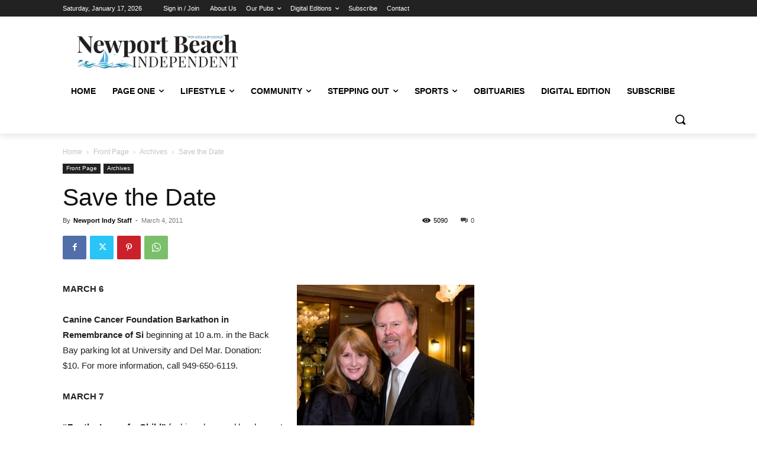

--- FILE ---
content_type: text/html; charset=utf-8
request_url: https://www.google.com/recaptcha/api2/aframe
body_size: 268
content:
<!DOCTYPE HTML><html><head><meta http-equiv="content-type" content="text/html; charset=UTF-8"></head><body><script nonce="IoVBRk6zajeA5EKkfe4szQ">/** Anti-fraud and anti-abuse applications only. See google.com/recaptcha */ try{var clients={'sodar':'https://pagead2.googlesyndication.com/pagead/sodar?'};window.addEventListener("message",function(a){try{if(a.source===window.parent){var b=JSON.parse(a.data);var c=clients[b['id']];if(c){var d=document.createElement('img');d.src=c+b['params']+'&rc='+(localStorage.getItem("rc::a")?sessionStorage.getItem("rc::b"):"");window.document.body.appendChild(d);sessionStorage.setItem("rc::e",parseInt(sessionStorage.getItem("rc::e")||0)+1);localStorage.setItem("rc::h",'1768687076388');}}}catch(b){}});window.parent.postMessage("_grecaptcha_ready", "*");}catch(b){}</script></body></html>